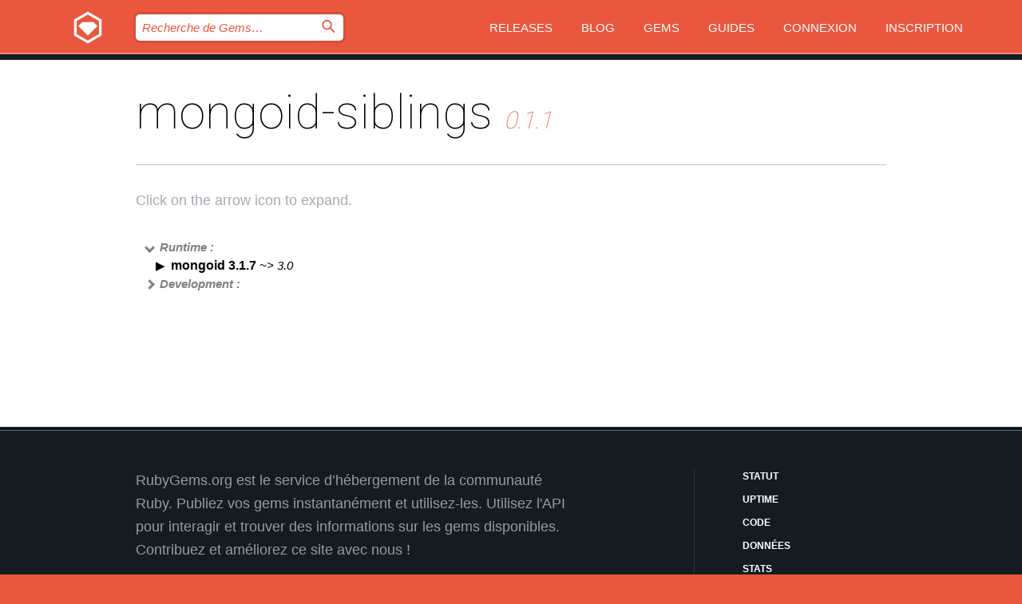

--- FILE ---
content_type: text/html; charset=utf-8
request_url: https://bundler.rubygems.org/gems/mongoid-siblings/versions/0.1.1/dependencies?locale=fr
body_size: 3715
content:
<!DOCTYPE html>
<html lang="fr">
  <head>
    <title>mongoid-siblings | RubyGems.org | votre communauté d&#39;hébergement des gems</title>
    <meta charset="UTF-8">
    <meta content="width=device-width, initial-scale=1, maximum-scale=1, user-scalable=0" name="viewport">
    <meta name="google-site-verification" content="AuesbWQ9MCDMmC1lbDlw25RJzyqWOcDYpuaCjgPxEZY" />
    <link rel="apple-touch-icon" href="/apple-touch-icons/apple-touch-icon.png" />
      <link rel="apple-touch-icon" sizes="57x57" href="/apple-touch-icons/apple-touch-icon-57x57.png" />
      <link rel="apple-touch-icon" sizes="72x72" href="/apple-touch-icons/apple-touch-icon-72x72.png" />
      <link rel="apple-touch-icon" sizes="76x76" href="/apple-touch-icons/apple-touch-icon-76x76.png" />
      <link rel="apple-touch-icon" sizes="114x114" href="/apple-touch-icons/apple-touch-icon-114x114.png" />
      <link rel="apple-touch-icon" sizes="120x120" href="/apple-touch-icons/apple-touch-icon-120x120.png" />
      <link rel="apple-touch-icon" sizes="144x144" href="/apple-touch-icons/apple-touch-icon-144x144.png" />
      <link rel="apple-touch-icon" sizes="152x152" href="/apple-touch-icons/apple-touch-icon-152x152.png" />
      <link rel="apple-touch-icon" sizes="180x180" href="/apple-touch-icons/apple-touch-icon-180x180.png" />
    <link rel="mask-icon" href="/rubygems_logo.svg" color="#e9573f">
    <link rel="fluid-icon" href="/fluid-icon.png"/>
    <link rel="search" type="application/opensearchdescription+xml" title="RubyGems.org" href="/opensearch.xml">
    <link rel="shortcut icon" href="/favicon.ico" type="image/x-icon">
    <link rel="stylesheet" href="/assets/application-fda27980.css" />
    <link href="https://fonts.gstatic.com" rel="preconnect" crossorigin>
    <link href='https://fonts.googleapis.com/css?family=Roboto:100&amp;subset=greek,latin,cyrillic,latin-ext' rel='stylesheet' type='text/css'>
    
<link rel="alternate" type="application/atom+xml" href="https://feeds.feedburner.com/gemcutter-latest" title="RubyGems.org | Derniers Gems">

    <meta name="csrf-param" content="authenticity_token" />
<meta name="csrf-token" content="dVgv1DA7clqQDdTptoDGOd2rhONNwFAweQJwYHM4USIgUW1R5GtVF4ZiJsGpccFCiHXdH8_YxwxDPSiI3zw5WA" />
    
    <script type="importmap" data-turbo-track="reload">{
  "imports": {
    "jquery": "/assets/jquery-15a62848.js",
    "@rails/ujs": "/assets/@rails--ujs-2089e246.js",
    "application": "/assets/application-ae34b86d.js",
    "@hotwired/turbo-rails": "/assets/turbo.min-ad2c7b86.js",
    "@hotwired/stimulus": "/assets/@hotwired--stimulus-132cbc23.js",
    "@hotwired/stimulus-loading": "/assets/stimulus-loading-1fc53fe7.js",
    "@stimulus-components/clipboard": "/assets/@stimulus-components--clipboard-d9c44ea9.js",
    "@stimulus-components/dialog": "/assets/@stimulus-components--dialog-74866932.js",
    "@stimulus-components/reveal": "/assets/@stimulus-components--reveal-77f6cb39.js",
    "@stimulus-components/checkbox-select-all": "/assets/@stimulus-components--checkbox-select-all-e7db6a97.js",
    "github-buttons": "/assets/github-buttons-3337d207.js",
    "webauthn-json": "/assets/webauthn-json-74adc0e8.js",
    "avo.custom": "/assets/avo.custom-4b185d31.js",
    "stimulus-rails-nested-form": "/assets/stimulus-rails-nested-form-3f712873.js",
    "local-time": "/assets/local-time-a331fc59.js",
    "src/oidc_api_key_role_form": "/assets/src/oidc_api_key_role_form-223a59d4.js",
    "src/pages": "/assets/src/pages-64095f36.js",
    "src/transitive_dependencies": "/assets/src/transitive_dependencies-9280dc42.js",
    "src/webauthn": "/assets/src/webauthn-a8b5ca04.js",
    "controllers/application": "/assets/controllers/application-e33ffaa8.js",
    "controllers/autocomplete_controller": "/assets/controllers/autocomplete_controller-e9f78a76.js",
    "controllers/counter_controller": "/assets/controllers/counter_controller-b739ef1d.js",
    "controllers/dialog_controller": "/assets/controllers/dialog_controller-c788489b.js",
    "controllers/dropdown_controller": "/assets/controllers/dropdown_controller-baaf189b.js",
    "controllers/dump_controller": "/assets/controllers/dump_controller-5d671745.js",
    "controllers/exclusive_checkbox_controller": "/assets/controllers/exclusive_checkbox_controller-c624394a.js",
    "controllers/gem_scope_controller": "/assets/controllers/gem_scope_controller-9c330c45.js",
    "controllers": "/assets/controllers/index-236ab973.js",
    "controllers/nav_controller": "/assets/controllers/nav_controller-8f4ea870.js",
    "controllers/onboarding_name_controller": "/assets/controllers/onboarding_name_controller-a65c65ec.js",
    "controllers/radio_reveal_controller": "/assets/controllers/radio_reveal_controller-41774e15.js",
    "controllers/recovery_controller": "/assets/controllers/recovery_controller-b051251b.js",
    "controllers/reveal_controller": "/assets/controllers/reveal_controller-a90af4d9.js",
    "controllers/reveal_search_controller": "/assets/controllers/reveal_search_controller-8dc44279.js",
    "controllers/scroll_controller": "/assets/controllers/scroll_controller-07f12b0d.js",
    "controllers/search_controller": "/assets/controllers/search_controller-79d09057.js",
    "controllers/stats_controller": "/assets/controllers/stats_controller-5bae7b7f.js"
  }
}</script>
<link rel="modulepreload" href="/assets/jquery-15a62848.js" nonce="5bcb31de1a2757bc86a8b70046601399">
<link rel="modulepreload" href="/assets/@rails--ujs-2089e246.js" nonce="5bcb31de1a2757bc86a8b70046601399">
<link rel="modulepreload" href="/assets/application-ae34b86d.js" nonce="5bcb31de1a2757bc86a8b70046601399">
<link rel="modulepreload" href="/assets/turbo.min-ad2c7b86.js" nonce="5bcb31de1a2757bc86a8b70046601399">
<link rel="modulepreload" href="/assets/@hotwired--stimulus-132cbc23.js" nonce="5bcb31de1a2757bc86a8b70046601399">
<link rel="modulepreload" href="/assets/stimulus-loading-1fc53fe7.js" nonce="5bcb31de1a2757bc86a8b70046601399">
<link rel="modulepreload" href="/assets/@stimulus-components--clipboard-d9c44ea9.js" nonce="5bcb31de1a2757bc86a8b70046601399">
<link rel="modulepreload" href="/assets/@stimulus-components--dialog-74866932.js" nonce="5bcb31de1a2757bc86a8b70046601399">
<link rel="modulepreload" href="/assets/@stimulus-components--reveal-77f6cb39.js" nonce="5bcb31de1a2757bc86a8b70046601399">
<link rel="modulepreload" href="/assets/@stimulus-components--checkbox-select-all-e7db6a97.js" nonce="5bcb31de1a2757bc86a8b70046601399">
<link rel="modulepreload" href="/assets/github-buttons-3337d207.js" nonce="5bcb31de1a2757bc86a8b70046601399">
<link rel="modulepreload" href="/assets/webauthn-json-74adc0e8.js" nonce="5bcb31de1a2757bc86a8b70046601399">
<link rel="modulepreload" href="/assets/local-time-a331fc59.js" nonce="5bcb31de1a2757bc86a8b70046601399">
<link rel="modulepreload" href="/assets/src/oidc_api_key_role_form-223a59d4.js" nonce="5bcb31de1a2757bc86a8b70046601399">
<link rel="modulepreload" href="/assets/src/pages-64095f36.js" nonce="5bcb31de1a2757bc86a8b70046601399">
<link rel="modulepreload" href="/assets/src/transitive_dependencies-9280dc42.js" nonce="5bcb31de1a2757bc86a8b70046601399">
<link rel="modulepreload" href="/assets/src/webauthn-a8b5ca04.js" nonce="5bcb31de1a2757bc86a8b70046601399">
<link rel="modulepreload" href="/assets/controllers/application-e33ffaa8.js" nonce="5bcb31de1a2757bc86a8b70046601399">
<link rel="modulepreload" href="/assets/controllers/autocomplete_controller-e9f78a76.js" nonce="5bcb31de1a2757bc86a8b70046601399">
<link rel="modulepreload" href="/assets/controllers/counter_controller-b739ef1d.js" nonce="5bcb31de1a2757bc86a8b70046601399">
<link rel="modulepreload" href="/assets/controllers/dialog_controller-c788489b.js" nonce="5bcb31de1a2757bc86a8b70046601399">
<link rel="modulepreload" href="/assets/controllers/dropdown_controller-baaf189b.js" nonce="5bcb31de1a2757bc86a8b70046601399">
<link rel="modulepreload" href="/assets/controllers/dump_controller-5d671745.js" nonce="5bcb31de1a2757bc86a8b70046601399">
<link rel="modulepreload" href="/assets/controllers/exclusive_checkbox_controller-c624394a.js" nonce="5bcb31de1a2757bc86a8b70046601399">
<link rel="modulepreload" href="/assets/controllers/gem_scope_controller-9c330c45.js" nonce="5bcb31de1a2757bc86a8b70046601399">
<link rel="modulepreload" href="/assets/controllers/index-236ab973.js" nonce="5bcb31de1a2757bc86a8b70046601399">
<link rel="modulepreload" href="/assets/controllers/nav_controller-8f4ea870.js" nonce="5bcb31de1a2757bc86a8b70046601399">
<link rel="modulepreload" href="/assets/controllers/onboarding_name_controller-a65c65ec.js" nonce="5bcb31de1a2757bc86a8b70046601399">
<link rel="modulepreload" href="/assets/controllers/radio_reveal_controller-41774e15.js" nonce="5bcb31de1a2757bc86a8b70046601399">
<link rel="modulepreload" href="/assets/controllers/recovery_controller-b051251b.js" nonce="5bcb31de1a2757bc86a8b70046601399">
<link rel="modulepreload" href="/assets/controllers/reveal_controller-a90af4d9.js" nonce="5bcb31de1a2757bc86a8b70046601399">
<link rel="modulepreload" href="/assets/controllers/reveal_search_controller-8dc44279.js" nonce="5bcb31de1a2757bc86a8b70046601399">
<link rel="modulepreload" href="/assets/controllers/scroll_controller-07f12b0d.js" nonce="5bcb31de1a2757bc86a8b70046601399">
<link rel="modulepreload" href="/assets/controllers/search_controller-79d09057.js" nonce="5bcb31de1a2757bc86a8b70046601399">
<link rel="modulepreload" href="/assets/controllers/stats_controller-5bae7b7f.js" nonce="5bcb31de1a2757bc86a8b70046601399">
<script type="module" nonce="5bcb31de1a2757bc86a8b70046601399">import "application"</script>
  </head>

  <body class="" data-controller="nav" data-nav-expanded-class="mobile-nav-is-expanded">
    <!-- Top banner -->

    <!-- Policies acknowledgment banner -->
    

    <header class="header header--interior" data-nav-target="header collapse">
      <div class="l-wrap--header">
        <a title="RubyGems" class="header__logo-wrap" data-nav-target="logo" href="/">
          <span class="header__logo" data-icon="⬡">⬢</span>
          <span class="t-hidden">RubyGems</span>
</a>        <a class="header__club-sandwich" href="#" data-action="nav#toggle focusin->nav#focus mousedown->nav#mouseDown click@window->nav#hide">
          <span class="t-hidden">Navigation menu</span>
        </a>

        <div class="header__nav-links-wrap">
          <div class="header__search-wrap" role="search">
  <form data-controller="autocomplete" data-autocomplete-selected-class="selected" action="/search" accept-charset="UTF-8" method="get">
    <input type="search" name="query" id="query" placeholder="Recherche de Gems&hellip;" class="header__search" autocomplete="off" aria-autocomplete="list" data-autocomplete-target="query" data-action="autocomplete#suggest keydown.down-&gt;autocomplete#next keydown.up-&gt;autocomplete#prev keydown.esc-&gt;autocomplete#hide keydown.enter-&gt;autocomplete#clear click@window-&gt;autocomplete#hide focus-&gt;autocomplete#suggest blur-&gt;autocomplete#hide" data-nav-target="search" />

    <ul class="suggest-list" role="listbox" data-autocomplete-target="suggestions"></ul>

    <template id="suggestion" data-autocomplete-target="template">
      <li class="menu-item" role="option" tabindex="-1" data-autocomplete-target="item" data-action="click->autocomplete#choose mouseover->autocomplete#highlight"></li>
    </template>

    <label id="querylabel" for="query">
      <span class="t-hidden">Recherche de Gems&hellip;</span>
</label>
    <input type="submit" value="⌕" id="search_submit" class="header__search__icon" aria-labelledby="querylabel" data-disable-with="⌕" />

</form></div>


          <nav class="header__nav-links" data-controller="dropdown">

            <a class="header__nav-link " href="https://bundler.rubygems.org/releases">Releases</a>
            <a class="header__nav-link" href="https://blog.rubygems.org">Blog</a>

              <a class="header__nav-link" href="/gems">Gems</a>

            <a class="header__nav-link" href="https://guides.rubygems.org">Guides</a>

              <a class="header__nav-link " href="/sign_in">Connexion</a>
                <a class="header__nav-link " href="/sign_up">Inscription</a>
          </nav>
        </div>
      </div>
    </header>



    <main class="main--interior" data-nav-target="collapse">
        <div class="l-wrap--b">
            <h1 class="t-display page__heading">
              mongoid-siblings

                <i class="page__subheading">0.1.1</i>
            </h1>
          
          
  <div class="t-body">
    <p class="form__field__instructions">Click on the arrow icon to expand.</p>
  </div>

  <div class="l-full--l">
      <div id="mongoid-siblingsruntime"><span class="scope scope--expanded">Runtime :</span>
  <div class="deps_scope ">
    <ul class="deps">
      <li>
        <span>
          <span class="deps_expanded deps_expanded-link" data-gem-id="mongoid" data-version="3.1.7"></span>
        </span>
        <a target="_blank" href="/gems/mongoid/versions/3.1.7">
          <span class="deps_item">mongoid 3.1.7
          <span class='deps_item--details'> ~&gt; 3.0</span></span>
</a>
        <div><div class="deps_scope"></div></div>
        <div><div class="deps_scope"></div></div>
      </li>
    </ul>
</div>
</div>

      <div id="mongoid-siblingsdevelopment"><span class="scope ">Development :</span>
  <div class="deps_scope deps_toggle">
    <ul class="deps">
      <li>
        <span>
          <span class="deps_expanded deps_expanded-link" data-gem-id="rake" data-version="13.3.1"></span>
        </span>
        <a target="_blank" href="/gems/rake/versions/13.3.1">
          <span class="deps_item">rake 13.3.1
          <span class='deps_item--details'> &gt;= 0</span></span>
</a>
        <div><div class="deps_scope"></div></div>
        <div><div class="deps_scope"></div></div>
      </li>
    </ul>
    <ul class="deps">
      <li>
        <span>
          <span class="deps_expanded deps_expanded-link" data-gem-id="rspec" data-version="3.13.2"></span>
        </span>
        <a target="_blank" href="/gems/rspec/versions/3.13.2">
          <span class="deps_item">rspec 3.13.2
          <span class='deps_item--details'> &gt;= 0</span></span>
</a>
        <div><div class="deps_scope"></div></div>
        <div><div class="deps_scope"></div></div>
      </li>
    </ul>
</div>
</div>

  </div>

        </div>
    </main>

    <footer class="footer" data-nav-target="collapse">
      <div class="l-wrap--footer">
        <div class="l-overflow">
          <div class="nav--v l-col--r--pad">
            <a class="nav--v__link--footer" href="https://status.rubygems.org">Statut</a>
            <a class="nav--v__link--footer" href="https://uptime.rubygems.org">Uptime</a>
            <a class="nav--v__link--footer" href="https://github.com/rubygems/rubygems.org">Code</a>
            <a class="nav--v__link--footer" href="/pages/data">Données</a>
            <a class="nav--v__link--footer" href="/stats">Stats</a>
            <a class="nav--v__link--footer" href="https://guides.rubygems.org/contributing/">Contribuer</a>
              <a class="nav--v__link--footer" href="/pages/about">À propos</a>
            <a class="nav--v__link--footer" href="mailto:support@rubygems.org">Aide</a>
            <a class="nav--v__link--footer" href="https://guides.rubygems.org/rubygems-org-api">API</a>
            <a class="nav--v__link--footer" href="/policies">Policies</a>
            <a class="nav--v__link--footer" href="/pages/supporters">Support Us</a>
              <a class="nav--v__link--footer" href="/pages/security">Security</a>
          </div>
          <div class="l-colspan--l colspan--l--has-border">
            <div class="footer__about">
              <p>
                RubyGems.org est le service d&rsquo;hébergement de la communauté Ruby. Publiez vos gems instantanément et utilisez-les. Utilisez l'API pour interagir et trouver des informations sur les gems disponibles. Contribuez et améliorez ce site avec nous !
              </p>
              <p>
                RubyGems.org est rendu possible grâce à un partenariat avec la communauté Ruby au sens large. <a href="https://www.fastly.com/">Fastly</a> fournisseur de bande passante et du support CDN, <a href="https://www.rubycentral.org/">Ruby Central</a> qui couvre les frais d'infrastructure, et qui finance le développement et l'administration des serveurs. <a href="/pages/supporters">Apprenez en plus sur nos sponsors et comment ils travaillent entre eux.</a>
              </p>
            </div>
          </div>
        </div>
      </div>
      <div class="footer__sponsors">
        <a class="footer__sponsor footer__sponsor__ruby_central" href="https://rubycentral.org/open-source/" target="_blank" rel="noopener">
          Operated by
          <span class="t-hidden">Ruby Central</span>
        </a>
        <a class="footer__sponsor footer__sponsor__dockyard" href="https://dockyard.com/ruby-on-rails-consulting" target="_blank" rel="noopener">
          Design par
          <span class="t-hidden">DockYard</span>
        </a>
        <a class="footer__sponsor footer__sponsor__aws" href="https://aws.amazon.com/" target="_blank" rel="noopener">
          Hébergé par
          <span class="t-hidden">AWS</span>
        </a>
        <a class="footer__sponsor footer__sponsor__dnsimple" href="https://dnsimple.link/resolving-rubygems" target="_blank" rel="noopener">
          Résolu par
          <span class="t-hidden">DNSimple</span>
        </a>
        <a class="footer__sponsor footer__sponsor__datadog" href="https://www.datadoghq.com/" target="_blank" rel="noopener">
          Monitoring par
          <span class="t-hidden">Datadog</span>
        </a>
        <a class="footer__sponsor footer__sponsor__fastly" href="https://www.fastly.com/customers/ruby-central" target="_blank" rel="noopener">
          Gems mis à disposition par
          <span class="t-hidden">Fastly</span>
        </a>
        <a class="footer__sponsor footer__sponsor__honeybadger" href="https://www.honeybadger.io/" target="_blank" rel="noopener">
          Monitoring par
          <span class="t-hidden">Honeybadger</span>
        </a>
        <a class="footer__sponsor footer__sponsor__mend" href="https://mend.io/" target="_blank" rel="noopener">
          Secured by
          <span class="t-hidden">Mend.io</span>
        </a>
      </div>
      <div class="footer__language_selector">
          <div class="footer__language">
            <a class="nav--v__link--footer" href="/gems/mongoid-siblings/versions/0.1.1/dependencies?locale=en">English</a>
          </div>
          <div class="footer__language">
            <a class="nav--v__link--footer" href="/gems/mongoid-siblings/versions/0.1.1/dependencies?locale=nl">Nederlands</a>
          </div>
          <div class="footer__language">
            <a class="nav--v__link--footer" href="/gems/mongoid-siblings/versions/0.1.1/dependencies?locale=zh-CN">简体中文</a>
          </div>
          <div class="footer__language">
            <a class="nav--v__link--footer" href="/gems/mongoid-siblings/versions/0.1.1/dependencies?locale=zh-TW">正體中文</a>
          </div>
          <div class="footer__language">
            <a class="nav--v__link--footer" href="/gems/mongoid-siblings/versions/0.1.1/dependencies?locale=pt-BR">Português do Brasil</a>
          </div>
          <div class="footer__language">
            <a class="nav--v__link--footer" href="/gems/mongoid-siblings/versions/0.1.1/dependencies?locale=fr">Français</a>
          </div>
          <div class="footer__language">
            <a class="nav--v__link--footer" href="/gems/mongoid-siblings/versions/0.1.1/dependencies?locale=es">Español</a>
          </div>
          <div class="footer__language">
            <a class="nav--v__link--footer" href="/gems/mongoid-siblings/versions/0.1.1/dependencies?locale=de">Deutsch</a>
          </div>
          <div class="footer__language">
            <a class="nav--v__link--footer" href="/gems/mongoid-siblings/versions/0.1.1/dependencies?locale=ja">日本語</a>
          </div>
      </div>
    </footer>
    
    <script type="text/javascript" defer src="https://www.fastly-insights.com/insights.js?k=3e63c3cd-fc37-4b19-80b9-65ce64af060a"></script>
  </body>
</html>


--- FILE ---
content_type: text/css
request_url: https://bundler.rubygems.org/assets/modules/mfa-e3f3e994.css
body_size: -140
content:
.mfa__container {
  display: flex;
  flex-direction: column;
}

.mfa__option {
  flex: 1;
}

.mfa__header-wrapper {
  display: flex;
  align-items: center;
  gap: 20px;
}

.mfa__header.mfa__header--compact {
  padding: 0;
}

@media (min-width: 780px) {
  .mfa__container {
    flex-direction: row;
    gap: 1rem;
  }
}
